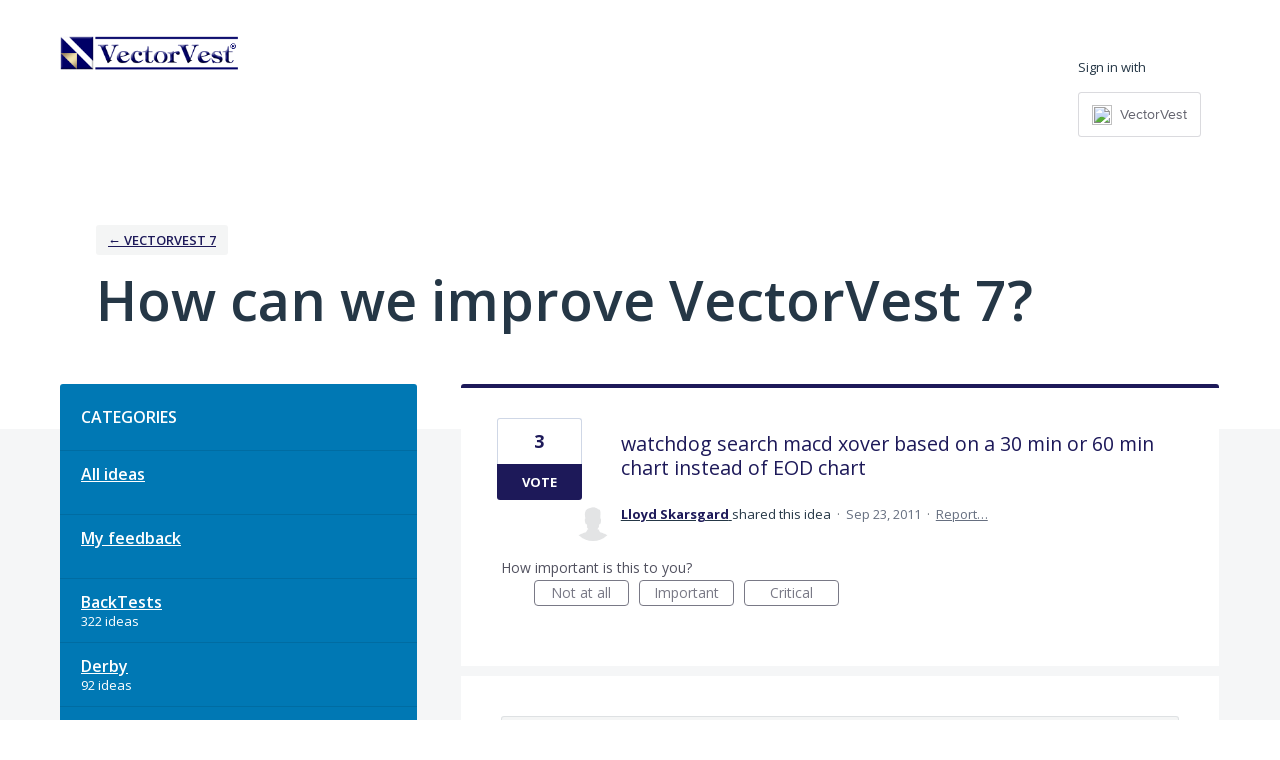

--- FILE ---
content_type: application/javascript; charset=utf-8
request_url: https://by2.uservoice.com/t2/30079/portal/track.js?_=1769033161328&s=0&c=__uvSessionData0
body_size: 4
content:
__uvSessionData0({"uvts":"e5c12499-2ce7-47b7-6a14-e46390f7e34d"});